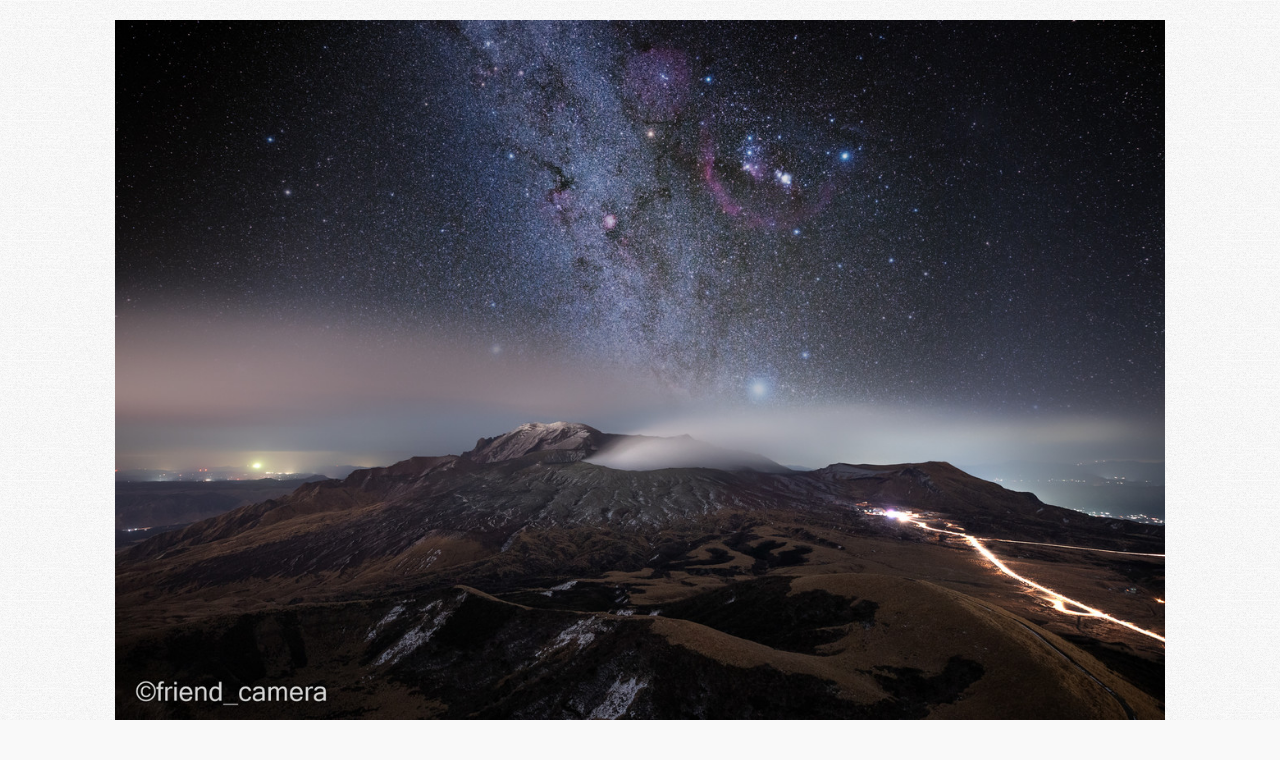

--- FILE ---
content_type: text/html; charset=UTF-8
request_url: https://tokyocameraclub.com/photos/detail.php?id=33507741&type=editor&ref=t&key=98c4b39de201c3186da1e6c98aa867cd6c912ed9d0619c1a9531b8ec03011135
body_size: 2903
content:
<!--[if IE 7 ]>    <html xmlns:wb="https://open.weibo.com/wb" lang="ja" class="no-js ie7"><![endif]-->
<!--[if IE 8 ]>    <html xmlns:wb="https://open.weibo.com/wb" lang="ja" class="no-js ie8"><![endif]-->
<!--[if IE 9 ]>    <html  xmlns:wb="https://open.weibo.com/wb" lang="ja" class="no-js ie9"><![endif]-->
<!--[if (gt IE 9)|!(IE)]><!--><html xmlns:wb="https://open.weibo.com/wb" lang="ja" class="no-js"><!--<![endif]-->


<head>
<meta charset="utf-8">
<!--[if IE]><meta http-equiv="X-UA-Compatible" content="IE=edge;chrome=1"><![endif]-->

<title>Editor's Choice Photos | TOKYO CAMERA CLUB</title>

<meta name="keywords" content="tokyo, camera, photographers, photography, photo, photos, photo sharing, photography community, photo portfolio, photo exhibition, collaboration, facebook, 譚ｱ莠ｬ, 繧ｫ繝｡繝ｩ, 蜀咏悄螳ｶ, 蜀咏悄, 蜀咏悄菴懷刀, 蜀咏悄蜈ｱ譛�, 蜀咏悄繧ｳ繝溘Η繝九ユ繧｣, 蜀咏悄髮�, 蜀咏悄螻�, 繧ｳ繝ｩ繝懊Ξ繝ｼ繧ｷ繝ｧ繝ｳ, 繝輔ぉ繧､繧ｹ繝悶ャ繧ｯ" />
<meta name="description" content="" />
<meta name="author" content="WillVii Corp." />
<meta name="copyright" content="WillVii Corp." />
<meta property="og:type" content="article">
<meta property="og:locale" content="ja_JP">
<meta property="og:image" content="https://d1vnen7q5jieii.cloudfront.net/f2bbfa3c31e8f31365c373f68d928ab5660ed4700fb60fc9009a7c7c9fda17b3?Expires=1768379316&Signature=dpz7yxJ5Lk6pDq3OAnRPlpC6~cqCw7ODcdF8ZMbrcu~2y11XBJMCzexswHauFqcpiTsoXINW1On6sjXr7ejxq8Yd-t7dPDnXr5ePm95-JvjzkiJ-Nsj2u-4-JSW~OZXdnrwZFyQl3gwG3pNwtIrxMY2EXk6NsS61haSQqbipKn58vuu8TFGjWEIgJX9OajzV8atRTlgZM0W0xma1Ef9h9BHZS0itvq9-n6k~XhIw1hnaINbFaPDXelqpk6Pi-GT-yiax30p-7-mnqs~tQqKI9v8uG-gmDbxcoDghLN7uhsfRoatzP5l4d1EiPztBAkPQRIj3brAfGlqP2hyKAcmhZw__&Key-Pair-Id=APKAIZ2REX5UQM2TSMKQ">
<meta property="og:site_name" content="東京カメラ部">
<meta property="og:title" content="東京カメラ部 Editor's Choice">
<meta property="og:description" content="#tokyocameraclub#東京カメラ部 https://mstdn.tokyocameraclub.com/media/KBj5XzvlUlk6GFdjSkw">
<meta property="og:url" content="http://tokyocameraclub.com/photos/detail.php?id=33507741&type=editor&key=98c4b39de201c3186da1e6c98aa867cd6c912ed9d0619c1a9531b8ec03011135">
<link rel="shortcut icon" href="/favicon.ico" />


<link rel="stylesheet" type="text/css" href="https://raw.github.com/necolas/normalize.css/master/normalize.css">
<link rel="stylesheet" type="text/css" href="/common/css/style.css">

<!--[if lt IE 9]>
<script src="http://ie7-js.googlecode.com/svn/trunk/lib/IE9.js"></script>
<script>var IE7_PNG_SUFFIX = "_o.png";</script>
<![endif]-->
<!--[if lt IE 7]>
<script src="http://ie7-js.googlecode.com/svn/trunk/lib/ie7-squish.js"></script>
<![endif]-->

<script type="text/javascript" src="//use.typekit.net/laz1abg.js"></script>
<script type="text/javascript">try{Typekit.load();}catch(e){}</script>

<script src="/common/js/jquery.lazyload.min.js"></script>
<script type="text/javascript">
    $(function() {
        $('img.thumbnaiImg').lazyload({
            effect: 'fadeIn',
            effectspeed: 2000
        });
    });
</script>
<!-- Google Tag Manager -->
<script>(function(w,d,s,l,i){w[l]=w[l]||[];w[l].push({'gtm.start':
new Date().getTime(),event:'gtm.js'});var f=d.getElementsByTagName(s)[0],
j=d.createElement(s),dl=l!='dataLayer'?'&l='+l:'';j.async=true;j.src=
'https://www.googletagmanager.com/gtm.js?id='+i+dl;f.parentNode.insertBefore(j,f);
})(window,document,'script','dataLayer','GTM-MHNRFS4G');</script>
<!-- End Google Tag Manager -->

<link href="/common/js/colorbox/colorbox.css" rel="stylesheet" type="text/css" media="all" />
<script src="/common/js/common.js"></script>
<script type="text/javascript">
$(document).ready(function(){
	//クリック時に移動ボタンを表示する処理
	photoAreaClickAction();
});
</script>
</head>
<body>
<!-- Google Tag Manager (noscript) -->
<noscript><iframe src="https://www.googletagmanager.com/ns.html?id=GTM-MHNRFS4G"
height="0" width="0" style="display:none;visibility:hidden"></iframe></noscript>
<!-- End Google Tag Manager (noscript) -->

<div id="photoDetail">

	<div class="photoArea">
	<img id="mainPhoto" class="photo" src="https://d1vnen7q5jieii.cloudfront.net/f2bbfa3c31e8f31365c373f68d928ab5660ed4700fb60fc9009a7c7c9fda17b3?Expires=1768379316&Signature=dpz7yxJ5Lk6pDq3OAnRPlpC6~cqCw7ODcdF8ZMbrcu~2y11XBJMCzexswHauFqcpiTsoXINW1On6sjXr7ejxq8Yd-t7dPDnXr5ePm95-JvjzkiJ-Nsj2u-4-JSW~OZXdnrwZFyQl3gwG3pNwtIrxMY2EXk6NsS61haSQqbipKn58vuu8TFGjWEIgJX9OajzV8atRTlgZM0W0xma1Ef9h9BHZS0itvq9-n6k~XhIw1hnaINbFaPDXelqpk6Pi-GT-yiax30p-7-mnqs~tQqKI9v8uG-gmDbxcoDghLN7uhsfRoatzP5l4d1EiPztBAkPQRIj3brAfGlqP2hyKAcmhZw__&Key-Pair-Id=APKAIZ2REX5UQM2TSMKQ" alt=""/>
	</div>

	<div id="photoDetailFoot">
		<div class="clearfix">
			            <a class="fade" href="https://mstdn.tokyocameraclub.com/@friend" target="_blank"><img class="ico_10Viral" src="../common/images/ico_user.png" width="34" height="34" alt="friend"/></a>
    		<a class="fade" href="https://mstdn.tokyocameraclub.com/@friend" target="_blank"><h2>friend</h2></a>
            			<p class="like">444</p>
			<p class="share">7</p>
			<p class="fbPageLink"><a class="fade" href="https://mstdn.tokyocameraclub.com/@friend/105418482651677261" target="_blank"><img src="../common/images/btViewMastodon.png" width="122" height="22" alt=""/>
                                                                                                    <br /></a></p>
		</div>

	<div id="photoDetailSocial">

        <a href="http://www.facebook.com/share.php?u=http%3A%2F%2Ftokyocameraclub.com%2Fphotos%2Fdetail.php%3Fid%3D33507741%26type%3Deditor%26key%3D98c4b39de201c3186da1e6c98aa867cd6c912ed9d0619c1a9531b8ec03011135" onclick="window.open(this.href, ‘facebookwindow’, ‘width=550, height=450,personalbar=0,toolbar=0,scrollbars=1,resizable=1′); return false;"><img class="btSnsFacebook" src="../common/images/btSnsFacebook.png" width="22" height="22" alt=""/></a>

	<a href="http://twitter.com/share?count=horizontal&amp;original_referer=http%3A%2F%2Ftokyocameraclub.com%2Fphotos%2Fdetail.php%3Fid%3D33507741%26type%3Deditor%26key%3D98c4b39de201c3186da1e6c98aa867cd6c912ed9d0619c1a9531b8ec03011135&amp;text=東京カメラ部 Editor's Choice：friend&amp;url=http%3A%2F%2Ftokyocameraclub.com%2Fphotos%2Fdetail.php%3Fid%3D33507741%26type%3Deditor%26key%3D98c4b39de201c3186da1e6c98aa867cd6c912ed9d0619c1a9531b8ec03011135" onclick="window.open(this.href, ‘tweetwindow’, ‘width=550, height=450,personalbar=0,toolbar=0,scrollbars=1,resizable=1′); return false;"><img class="btSnsTwitter" src="../common/images/btSnsTwitter.png" width="22" height="22" alt=""/></a>

	<a href="https://plus.google.com/share?url=http%3A%2F%2Ftokyocameraclub.com%2Fphotos%2Fdetail.php%3Fid%3D33507741%26type%3Deditor%26key%3D98c4b39de201c3186da1e6c98aa867cd6c912ed9d0619c1a9531b8ec03011135" onclick="javascript:window.open(this.href, '', 'menubar=no,toolbar=no,resizable=yes,scrollbars=yes,height=600,width=600');return false;"><img class="btSnsGoogle" src="../common/images/btSnsGoogle.png" width="22" height="22" alt=""/></a>

	<a rel="nofollow" target="_blank" href="http://www.pinterest.com/pin/create/button/?url=http%3A%2F%2Ftokyocameraclub.com%2Fphotos%2Fdetail.php%3Fid%3D33507741%26type%3Deditor%26key%3D98c4b39de201c3186da1e6c98aa867cd6c912ed9d0619c1a9531b8ec03011135&media=https%3A%2F%2Fd1vnen7q5jieii.cloudfront.net%2Ff2bbfa3c31e8f31365c373f68d928ab5660ed4700fb60fc9009a7c7c9fda17b3%3FExpires%3D1768379316%26Signature%3Ddpz7yxJ5Lk6pDq3OAnRPlpC6%7EcqCw7ODcdF8ZMbrcu%7E2y11XBJMCzexswHauFqcpiTsoXINW1On6sjXr7ejxq8Yd-t7dPDnXr5ePm95-JvjzkiJ-Nsj2u-4-JSW%7EOZXdnrwZFyQl3gwG3pNwtIrxMY2EXk6NsS61haSQqbipKn58vuu8TFGjWEIgJX9OajzV8atRTlgZM0W0xma1Ef9h9BHZS0itvq9-n6k%7EXhIw1hnaINbFaPDXelqpk6Pi-GT-yiax30p-7-mnqs%7EtQqKI9v8uG-gmDbxcoDghLN7uhsfRoatzP5l4d1EiPztBAkPQRIj3brAfGlqP2hyKAcmhZw__%26Key-Pair-Id%3DAPKAIZ2REX5UQM2TSMKQ&description=東京カメラ部 Editor's Choice：friend"><img class="btSnsPinterest" src="../common/images/btSnsPinterest.png" width="22" height="22" alt=""/></a>

        <a class="btSnsWeibo" href="http://service.weibo.com/share/share.php?title=http%3A%2F%2Ftokyocameraclub.com%2Fphotos%2Fdetail.php%3Fid%3D33507741%26type%3Deditor%26key%3D98c4b39de201c3186da1e6c98aa867cd6c912ed9d0619c1a9531b8ec03011135&appkey=1632253427" onclick="window.open(this.href, 'Weibo', 'width=600, height=400, menubar=no, toolbar=yes, scrollbars=yes'); return false;">
            <img src="../common/images/weibo_icon_24.png" alt="" width="22px" height="22px">
        </a>
		</div><!-- / #photoDetailSocial -->
	</div><!-- / #photoDetailFoot -->
</div><!-- / #photoDetail -->


</body>
</html>


--- FILE ---
content_type: text/javascript
request_url: https://tokyocameraclub.com/common/js/common.js
body_size: 782
content:
/**
 * 詳細画像表示用colorbox初期化
 */
function imgGroupColorBoxInit() {
	$(".imgGroup").colorbox({
		current:'',
		title:'',
		rel:'imgGroup',
		transition:"none",
		width:"1100px",
		height:"825px",
		scrolling:false,
		//iframe:true,
		//loop:false,
		onComplete:function(){
			//Cookieに保存された値が
			if ($.cookie("detailBtnStatus") != '1') {
				$("#cboxNext").hide();
				$("#cboxPrevious").hide();
			}
		}
	});
	$(".imgGroup2").colorbox({
		current:'',
		title:'',
		rel:'imgGroup2',
		transition:"none",
		width:"1100px",
		height:"825px",
		scrolling:false,
		//iframe:true,
		//loop:false,
		onComplete:function(){
			//Cookieに保存された値が
			if ($.cookie("detailBtnStatus") != '1') {
				$("#cboxNext").hide();
				$("#cboxPrevious").hide();
			}
		}
	});
}

/**
 * クリック時に移動ボタンを表示する処理
 */
function photoAreaClickAction() {
	//クリック時に移動ボタンを表示する処理
	$(".photoArea").click(function(){
		
		$("#cboxNext").toggle();
		$("#cboxPrevious").toggle();
		//ボタンの表示状態をCookieに保存
		if ($.cookie("detailBtnStatus")) {
			$.cookie("detailBtnStatus", '', { expires: -1 });
		} else {
			$.cookie("detailBtnStatus", '1', {expires:7});
		}
	});
}